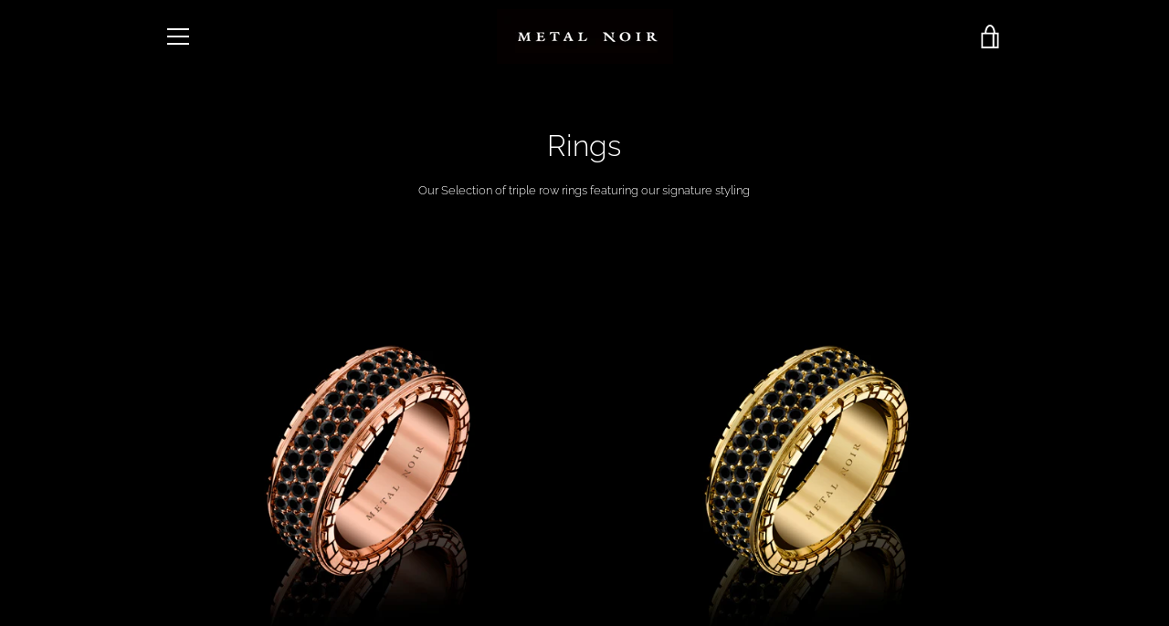

--- FILE ---
content_type: text/javascript
request_url: https://www.metalnoir.com/cdn/shop/t/4/assets/custom.js?v=101612360477050417211602872236
body_size: -603
content:
//# sourceMappingURL=/cdn/shop/t/4/assets/custom.js.map?v=101612360477050417211602872236
